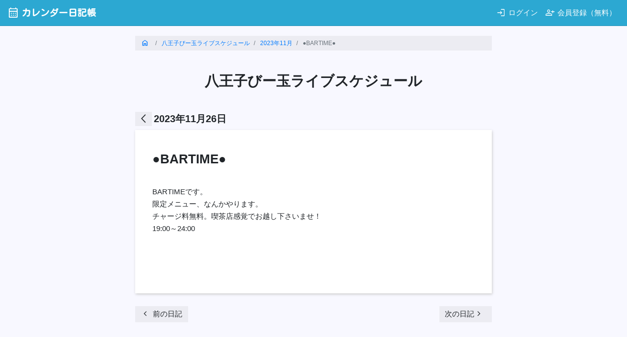

--- FILE ---
content_type: text/html; charset=UTF-8
request_url: https://biidama.dokkin.com/nk-20231126.html
body_size: 7053
content:
<!DOCTYPE html>
<html lang="ja" class="sky">
<head>
    <meta charset="utf-8">
    <meta http-equiv="X-UA-Compatible" content="IE=edge">
    <meta name="viewport" content="width=device-width, initial-scale=1.0"/>

    <title>●BARTIME● / 八王子びー玉ライブスケジュール @カレンダー日記帳</title>

    <link rel="icon" type="image/x-icon" href="https://nikki.cmaker.jp/favicon.ico">
    <link href="https://fonts.googleapis.com/css2?family=Kosugi+Maru&display=swap&text=カレンダー日記帳は" rel="stylesheet">
    <link rel="stylesheet" href="https://fonts.googleapis.com/css2?family=Material+Symbols+Outlined:opsz,wght,FILL,GRAD@48,400,0,0" />
        <link rel="stylesheet" href="/assets/bootstrap4.1.2/css/bootstrap.min.css" />
    <link rel="stylesheet" href="/assets/toastr.js/2.1.3/toastr.min.css" />
    <link rel="stylesheet" href="/asset/css/style.css?20221026">


    <!-- HTML5 shim and Respond.js IE8 support of HTML5 elements and media queries -->
    <!--[if lt IE 9]>
    <script src="https://oss.maxcdn.com/html5shiv/3.7.2/html5shiv.min.js"></script>
    <script src="https://oss.maxcdn.com/respond/1.4.2/respond.min.js"></script>
    <![endif]-->

    <script src="/assets/jquery/jquery-3.3.1.min.js"></script>
    <script src="/assets/bootstrap4.1.2/js/bootstrap.min.js"></script>
    <script src="/assets/toastr.js/2.1.3/toastr.min.js"></script>


</head>

<body>

<nav class="navbar navbar-expand-sm navbar-dark">
    <a class="navbar-brand" href="https://nikki.cmaker.jp">
        <span class="icon material-symbols-outlined">calendar_month</span>カレンダー日記帳
    </a>

    <button class="navbar-toggler" type="button" data-toggle="collapse" data-target="#navbarSupportedContent" aria-controls="navbarSupportedContent" aria-expanded="false" aria-label="Toggle navigation">
        <span class="navbar-toggler-icon"></span>
    </button>

    <div class="login collapse navbar-collapse" id="navbarSupportedContent">
        <ul class="navbar-nav ml-auto">
                            <li class="nav-item">
                    <a class="nav-link" href="https://nikki.cmaker.jp/nikkiregi/login?form_idname=">
                        <span class="icon material-symbols-outlined">login</span>ログイン
                    </a>
                </li>
                <li class="nav-item">
                    <a class="nav-link" href="https://nikki.cmaker.jp/regi/index">
                        <span class="icon material-symbols-outlined">person_add</span>会員登録（無料）
                    </a>
                </li>
                    </ul>
    </div>
</nav>


<div class="container">
    <div class="nikki">

    <nav class="mb-5" aria-label="breadcrumb">
        <ol class="breadcrumb rounded-0" style="font-size:0.8rem;">
                            <li class="breadcrumb-item" aria-current="page">
                    <a href="http://harry-zone-24.wix.com/biidama" rel="nofollow"><span class="icon material-symbols-outlined">home</span></a>
                </li>
                        <li class="breadcrumb-item" aria-current="page">
                <a href="//biidama.dokkin.com/">
                    八王子びー玉ライブスケジュール                                    </a>
            </li>
            <li class="breadcrumb-item" aria-current="page">
                <a href="//biidama.dokkin.com/t-202311.html">
                    2023年11月
                </a>
            </li>
            <li class="breadcrumb-item active" aria-current="page">
                ●BARTIME●                            </li>
        </ol>
    </nav>

    <h1 class="text-center mb-5">八王子びー玉ライブスケジュール</h1>

    <div class="row align-items-end mb-2">
        <div class="col col-12 text-left navi-month">
            <a href="//biidama.dokkin.com/t-202311.html" class="btn btn-light btn-sm rounded-0 btn-arrow left"><span class="icon material-symbols-outlined">arrow_back_ios</span></a>
            <div class="date">2023年11月26日</div>
        </div>
    </div>



    <div class="nikki_page mb-1">
                    <div class="title">
                ●BARTIME●            </div>
            <div class="body">
                                BARTIMEです。<br>限定メニュー、なんかやります。<br>チャージ料無料。喫茶店感覚でお越し下さいませ！<br>19:00～24:00            </div>
            </div>&nbsp;

    <div class="row mb-1 navi-next">
        <div class="text-left col col-6">
                        <a href="//biidama.dokkin.com/nk-20231125.html" class="btn btn-light rounded-0">
                <span class="icon material-symbols-outlined">chevron_left</span>前の日記
            </a>
                    </div>
        <div class="text-right col col-6">
                            <a href="//biidama.dokkin.com/nk-20231127.html" class="btn btn-light rounded-0">
                    次の日記<span class="icon material-symbols-outlined">navigate_next</span>
                </a>
                    </div>
    </div>
    &nbsp;
    <div class="mb-2">
        <div class="d-none d-sm-block">
            &nbsp;<div style="margin:0 auto;">
    <script type="text/javascript"><!--
        google_ad_client = "ca-pub-0720632923610352";
        google_ad_slot = "3012436898";
        google_ad_width = 728;
        google_ad_height = 90;
        //-->
    </script>
    <script type="text/javascript"
            src="//pagead2.googlesyndication.com/pagead/show_ads.js">
    </script>

</div>
        </div>
        <div class="d-sm-none">
            &nbsp;<div style="margin:0 auto;">

    <script async src="//pagead2.googlesyndication.com/pagead/js/adsbygoogle.js"></script>
    <!-- レスポンシブ -->
    <ins class="adsbygoogle"
         style="display:block"
         data-ad-client="ca-pub-0720632923610352"
         data-ad-slot="2438022090"
         data-ad-format="auto"></ins>
    <script>
        (adsbygoogle = window.adsbygoogle || []).push({});
    </script>

</div>
        </div>
    </div>
    &nbsp;

            <div class="mb-3 link-homepage">
            <a href="http://harry-zone-24.wix.com/biidama" class="btn btn-light rounded-0" rel="nofollow" style="width:100%;">
                <span class="icon material-symbols-outlined">home</span>ホームページ
            </a>
        </div>
        &nbsp;



</div>
</div>

<footer>
    <div class="row">
        <div class="col-12">

                        <div>
                Copyright(C) 2004 - 2026 <a href="/">カレンダー日記帳</a> all rights reserved.
            </div>

        </div>
    </div>
</footer>

<!-- Global site tag (gtag.js) - Google Analytics -->
<script async src="https://www.googletagmanager.com/gtag/js?id=UA-38928625-3"></script>
<script>
    window.dataLayer = window.dataLayer || [];
    function gtag(){dataLayer.push(arguments);}
    gtag('js', new Date());

    gtag('config', 'UA-38928625-3');
</script>

</body>
</html>


--- FILE ---
content_type: text/html; charset=utf-8
request_url: https://www.google.com/recaptcha/api2/aframe
body_size: 269
content:
<!DOCTYPE HTML><html><head><meta http-equiv="content-type" content="text/html; charset=UTF-8"></head><body><script nonce="9-Gs_45zRN2EzxVfq5XtAw">/** Anti-fraud and anti-abuse applications only. See google.com/recaptcha */ try{var clients={'sodar':'https://pagead2.googlesyndication.com/pagead/sodar?'};window.addEventListener("message",function(a){try{if(a.source===window.parent){var b=JSON.parse(a.data);var c=clients[b['id']];if(c){var d=document.createElement('img');d.src=c+b['params']+'&rc='+(localStorage.getItem("rc::a")?sessionStorage.getItem("rc::b"):"");window.document.body.appendChild(d);sessionStorage.setItem("rc::e",parseInt(sessionStorage.getItem("rc::e")||0)+1);localStorage.setItem("rc::h",'1769360435698');}}}catch(b){}});window.parent.postMessage("_grecaptcha_ready", "*");}catch(b){}</script></body></html>